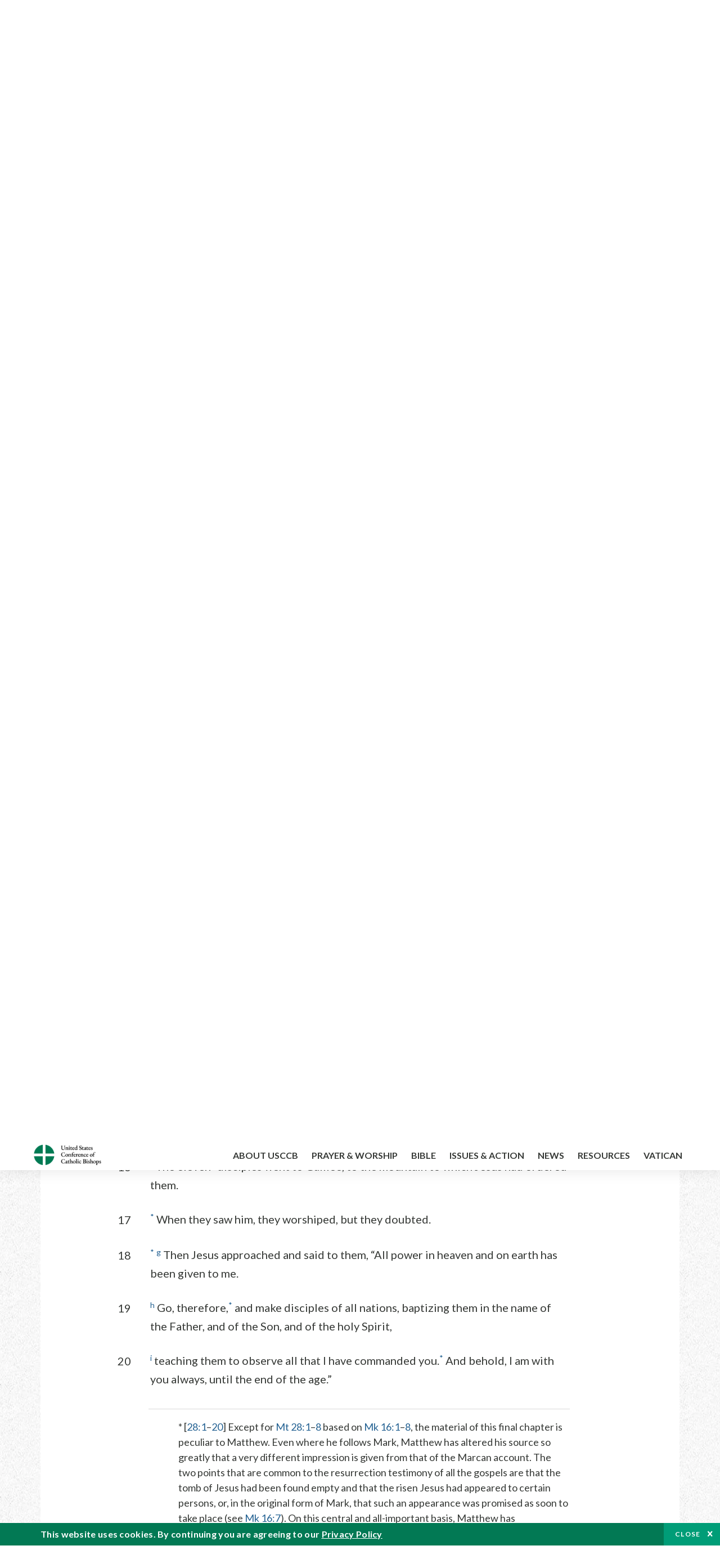

--- FILE ---
content_type: text/html; charset=UTF-8
request_url: https://bible.usccb.org/bible/matthew/28?17
body_size: 17504
content:
<!DOCTYPE html>
<html lang="en" dir="ltr" prefix="og: https://ogp.me/ns#">
  <head>
<!-- Google Tag Manager -->
<script>(function(w,d,s,l,i){w[l]=w[l]||[];w[l].push({'gtm.start':
new Date().getTime(),event:'gtm.js'});var f=d.getElementsByTagName(s)[0],
j=d.createElement(s),dl=l!='dataLayer'?'&l='+l:'';j.async=true;j.src=
'https://www.googletagmanager.com/gtm.js?id='+i+dl;f.parentNode.insertBefore(j,f);
})(window,document,'script','dataLayer','GTM-5JHPTP');</script>
<!-- End Google Tag Manager -->
    <meta charset="utf-8" />
<meta name="description" content="CHAPTER 28* The Resurrection of Jesus. 1a After the sabbath, as the first day of the week was dawning,* Mary Magdalene and the other Mary came to see the tomb. 2* b" />
<link rel="canonical" href="https://bible.usccb.org/bible/matthew/28" />
<meta property="og:site_name" content="USCCB" />
<meta property="og:url" content="https://bible.usccb.org/bible/matthew/28" />
<meta property="og:title" content="Matthew, CHAPTER 28" />
<meta property="og:description" content="Daily Bible Readings, Podcast Audio and Videos and Prayers brought to you by the United States Conference of Catholic Bishops." />
<meta property="og:image" content="https://bible.usccb.org/sites/default/files/usccb_logo_text.png" />
<meta property="og:image:url" content="https://bible.usccb.org/sites/default/files/usccb_logo_text.png" />
<meta name="twitter:card" content="summary_large_image" />
<meta name="twitter:title" content="Matthew, CHAPTER 28" />
<meta name="twitter:site" content="@usccb" />
<meta name="twitter:description" content="Daily Bible Readings, Podcast Audio and Videos and Prayers brought to you by the United States Conference of Catholic Bishops." />
<meta name="twitter:creator" content="@usccb" />
<meta name="twitter:image" content="https://bible.usccb.org/sites/default/files/usccb_logo_text.png" />
<meta name="Generator" content="Drupal 10 (https://www.drupal.org)" />
<meta name="MobileOptimized" content="width" />
<meta name="HandheldFriendly" content="true" />
<meta name="viewport" content="width=device-width, initial-scale=1.0" />
<meta property="og:url" content="https://bible.usccb.org/bible/matthew/28" />
<meta property="og:title" content="Matthew, CHAPTER 28 | USCCB" />
<meta property="og:image" content="https://bible.usccb.org/themes/custom/usccb_readings/images/share.jpg" />
<meta property="twitter:card" content="summary" />
<meta property="twitter:title" content="Matthew, CHAPTER 28 | USCCB" />
<meta property="twitter:image" content="https://bible.usccb.org/themes/custom/usccb_readings/images/share.jpg" />
<meta property="twitter:url" content="https://bible.usccb.org/bible/matthew/28" />
<link rel="alternate" type="text/markdown" title="Matthew, CHAPTER 28" href="https://bible.usccb.org/bible/matthew/28.md" />
<link rel="icon" href="/sites/default/files/Ox8RYeG3.ico" type="image/vnd.microsoft.icon" />
<link rel="alternate" hreflang="en" href="https://bible.usccb.org/bible/matthew/28" />
<link rel="amphtml" href="https://bible.usccb.org/bible/matthew/28?amp" />

    <title>Matthew, CHAPTER 28 | USCCB</title>
    <link rel="stylesheet" media="all" href="/sites/default/files/css/css_nwZEUMRor3e8VPqiNcx6BoIMwMl2SFRjfI7g1g0NedM.css?delta=0&amp;language=en&amp;theme=usccb_readings&amp;include=eJxtjMEOAiEMRH8It59ESplgYwFDQbN-vZs1evIy780chjUWbcQngrChZR70lW1eURHE2H2nxP7zCncu8CB9gFoflU1fCFhRer8pDtS7KTcB_Rtj4oHgu0_Uz_NykRQHOGsrTsV6Yrv43O3o4aF4Op251Z6X4Q3GGkkd" />
<link rel="stylesheet" media="all" href="/sites/default/files/css/css_JDMbDnyz3oec4pEYs8M3JJkUqP7WY31Muh8oNfhZC8c.css?delta=1&amp;language=en&amp;theme=usccb_readings&amp;include=eJxtjMEOAiEMRH8It59ESplgYwFDQbN-vZs1evIy780chjUWbcQngrChZR70lW1eURHE2H2nxP7zCncu8CB9gFoflU1fCFhRer8pDtS7KTcB_Rtj4oHgu0_Uz_NykRQHOGsrTsV6Yrv43O3o4aF4Op251Z6X4Q3GGkkd" />

    
    <meta name="msvalidate.01" content="3269934155CEF2C15973D293DE678355" />
  </head>
  <body class="path-node page-node-type-bible">
<!-- Google Tag Manager (noscript) -->
<noscript><iframe src="https://www.googletagmanager.com/ns.html?id=GTM-5JHPTP"
height="0" width="0" style="display:none;visibility:hidden"></iframe></noscript>
<!-- End Google Tag Manager (noscript) -->
        <a href="#main-content" class="visually-hidden focusable skip-link">
      Skip to main content
    </a>
    
      <div class="dialog-off-canvas-main-canvas" data-off-canvas-main-canvas>
    <div class="layout-container">

  <header id="header" role="banner">
    <div class="container">
        <div class="region region-logo">
    <div id="block-ai-branding" class="block block-system block-system-branding-block">
  
    
        <a href="https://usccb.org" rel="home" class="site-logo">
      <img src="/themes/custom/usccb_readings/usccb-logo.svg" alt="Home" />
    </a>
      </div>

  </div>

        <div class="region region-header">
    <div class="wrapper">
      <div class="search-form block block-ai-search-form block-search-block" data-drupal-selector="search-form" id="block-searchblock">
  
    
  <span class="toggler icon-search"></span>
      <form action="/bible/matthew/28?17=" method="post" id="search-form" accept-charset="UTF-8">
  <div class="js-form-item form-item js-form-type-textfield form-type-textfield js-form-item-search form-item-search form-no-label">
        <input data-drupal-selector="edit-search" type="text" id="edit-search" name="search" value="" size="60" maxlength="128" placeholder="Search" class="form-text" />

        </div>
<input data-drupal-selector="edit-submit" type="submit" id="edit-submit" name="op" value="Go" class="button js-form-submit form-submit" />
<input autocomplete="off" data-drupal-selector="form-czsbx2ykzsvclqcae3kwhgfxqn3zhrs-zv3lzzacwbi" type="hidden" name="form_build_id" value="form-CZsbx2ykzsvCLqCAe3Kwhgfxqn3zHRS-zV3lzZacWbI" />
<input data-drupal-selector="edit-search-form" type="hidden" name="form_id" value="search_form" />

</form>

  </div>


	<nav role="navigation" aria-labelledby="block-menu-top-buttons-menu" id="block-menu-top-buttons" class="block block-menu navigation menu--top-buttons">
            
  <h2 class="visually-hidden" id="block-menu-top-buttons-menu">Menu: Top Buttons</h2>
  

        
              <ul class="menu">
                                         
            
      <li class="menu-item mobile-off">
        <a href="https://usccb.org/help-now" class="btn big" target="_self" data-drupal-link-system-path="node/25731">Help Now</a>
              </li>
                                     
            
      <li class="menu-item mobile-on">
        <a href="https://bible.usccb.org/" class="btn big">Readings</a>
              </li>
                       
            
      <li class="menu-item">
        <a href="https://usccb.org/search" class="icon icon-search no-label" data-drupal-link-system-path="search">Search</a>
              </li>
        </ul>
  


  </nav>



	<nav role="navigation" aria-labelledby="block-menu-top-menu" id="block-menu-top" class="block block-menu navigation menu--top">
            
  <h2 class="visually-hidden" id="block-menu-top-menu">Menu: Top</h2>
  

        
              <ul class="menu">
                           
            
      <li class="menu-item">
        <a href="https://bible.usccb.org/" class="no-margin">Daily Readings</a>
              </li>
                       
            
      <li class="menu-item">
        <a href="https://bible.usccb.org/readings/calendar" class="icon-calendar no-name">Daily Readings Calendar</a>
              </li>
                       
            
      <li class="menu-item">
        <a href="https://usccb.org/mass-times" data-drupal-link-system-path="mass-times">Find a Parish</a>
              </li>
                       
            
      <li class="menu-item">
        <a href="https://usccb.org/committees/protection-children-young-people/how-report-abuse" data-drupal-link-system-path="node/51478">Report Abuse</a>
              </li>
        </ul>
  


  </nav>


    </div>
  </div>

    </div>
  </header>
  <div id="primary_menu" role="banner">
    <div class="container">
        <div class="region region-primary-menu">
    <div id="block-importedmenumain" class="block block-block-content block-block-content604d0cab-656d-4261-ab18-80c24d9bdbd0">
  
    
      
	<nav role="navigation" aria-labelledby="block-ai-main-menu-menu" id="block-ai-main-menu" class="block block-menu navigation menu--main">
            
  <h2 class="visually-hidden" id="block-ai-main-menu-menu">Main navigation</h2>
  

        
              <ul class="menu">
                                         
            
      <li class="menu-item mobile-on">
        <a href="https://bible.usccb.org/">Daily Readings</a>
              </li>
                       
            
      <li class="menu-item menu-item--expanded">
        <span class="linkoff">About USCCB</span>
                                <ul class="menu">
                           
            
      <li class="menu-item">
        <a href="https://usccb.org/about" data-drupal-link-system-path="node/25775">Our Role &amp; Mission</a>
              </li>
                       
            
      <li class="menu-item">
        <a href="https://usccb.org/about/strategic-plan">Mission Directive</a>
              </li>
                       
            
      <li class="menu-item">
        <a href="https://usccb.org/about/leadership" data-drupal-link-system-path="node/25809">Leadership</a>
              </li>
                       
            
      <li class="menu-item">
        <a href="https://usccb.org/about/bishops-and-dioceses" data-drupal-link-system-path="node/25779">Bishops and Dioceses</a>
              </li>
                       
            
      <li class="menu-item">
        <a href="https://usccb.org/offices" data-drupal-link-system-path="node/25825">Offices &amp; Committees</a>
              </li>
                       
            
      <li class="menu-item menu-item--collapsed">
        <a href="https://usccb.org/committees/communications/usccb-general-assemblies">Plenary Assemblies</a>
              </li>
                       
            
      <li class="menu-item">
        <a href="https://usccb.org/about/financial-reporting" data-drupal-link-system-path="node/25782">Financial Reporting</a>
              </li>
                       
            
      <li class="menu-item">
        <a href="https://usccb.org/careers" data-drupal-link-system-path="node/25777">Careers</a>
              </li>
                       
            
      <li class="menu-item">
        <a href="https://usccb.org/events" data-drupal-link-system-path="events">Events</a>
              </li>
                       
            
      <li class="menu-item">
        <a href="https://usccb.org/contact-us" data-drupal-link-system-path="node/25659">Contact</a>
              </li>
        </ul>
  
              </li>
                       
            
      <li class="menu-item menu-item--expanded">
        <span class="linkoff">Prayer &amp; Worship</span>
                                <ul class="menu">
                           
            
      <li class="menu-item">
        <a href="https://bible.usccb.org/readings/calendar">Daily Readings Calendar</a>
              </li>
                       
            
      <li class="menu-item">
        <a href="https://usccb.org/catholic-prayers" data-drupal-link-system-path="node/25816">Prayer</a>
              </li>
                       
            
      <li class="menu-item">
        <a href="https://usccb.org/mass-times" data-drupal-link-system-path="mass-times">Search Mass Times</a>
              </li>
                       
            
      <li class="menu-item">
        <a href="https://usccb.org/prayer-and-worship/the-mass" data-drupal-link-system-path="node/25850">The Mass</a>
              </li>
                       
            
      <li class="menu-item">
        <a href="https://usccb.org/prayer-and-worship/sacraments-and-sacramentals" data-drupal-link-system-path="node/25826">Sacraments</a>
              </li>
                       
            
      <li class="menu-item">
        <a href="https://usccb.org/prayer-and-worship/liturgy-of-the-hours" data-drupal-link-system-path="node/25818">Liturgy of the Hours</a>
              </li>
                       
            
      <li class="menu-item">
        <a href="https://usccb.org/prayer-worship/liturgical-year" data-drupal-link-system-path="node/49484">Liturgical Year &amp; Calendar</a>
              </li>
        </ul>
  
              </li>
                       
            
      <li class="menu-item menu-item--expanded">
        <span class="linkoff">Bible</span>
                                <ul class="menu">
                           
            
      <li class="menu-item">
        <a href="https://usccb.org/bible/understanding-the-bible" data-drupal-link-system-path="node/25778">Understanding the Bible</a>
              </li>
                       
            
      <li class="menu-item">
        <a href="https://bible.usccb.org/bible">Books of the Bible</a>
              </li>
                       
            
      <li class="menu-item">
        <a href="https://usccb.org/offices/new-american-bible/approved-translations-bible" data-drupal-link-system-path="node/41935">Approved Translations</a>
              </li>
                       
            
      <li class="menu-item">
        <a href="https://usccb.org/faq" data-drupal-link-system-path="taxonomy/term/8664">Bible FAQ</a>
              </li>
                       
            
      <li class="menu-item">
        <a href="https://usccb.org/offices/new-american-bible/study-materials" data-drupal-link-system-path="node/41917">Study Materials</a>
              </li>
                       
            
      <li class="menu-item">
        <a href="https://usccb.org/offices/new-american-bible/liturgy" data-drupal-link-system-path="node/41919">The Bible in Liturgy</a>
              </li>
                       
            
      <li class="menu-item">
        <a href="https://usccb.org/offices/new-american-bible/permissions" data-drupal-link-system-path="node/41922">Bible Permissions</a>
              </li>
        </ul>
  
              </li>
                       
            
      <li class="menu-item menu-item--expanded">
        <span class="linkoff">Issues &amp; Action</span>
                                <ul class="menu">
                                         
            
      <li class="menu-item menu-item--expanded opened no-closed">
        <span class="linkoff">Issues</span>
                                <ul class="menu">
                           
            
      <li class="menu-item">
        <a href="https://usccb.org/topics" data-drupal-link-system-path="node/25658">Topics</a>
              </li>
        </ul>
  
              </li>
                                     
            
      <li class="menu-item menu-item--expanded opened no-closed">
        <span class="linkoff">Act Now</span>
                                <ul class="menu">
                           
            
      <li class="menu-item">
        <a href="https://usccb.org/help-now" data-drupal-link-system-path="node/25731">Help Now</a>
              </li>
                       
            
      <li class="menu-item">
        <a href="https://usccb.org/take-action" data-drupal-link-system-path="node/30414">Take Action</a>
              </li>
                       
            
      <li class="menu-item">
        <a href="https://www.votervoice.net/USCCB/home" target="_blank">Contact Public Officials</a>
              </li>
                       
            
      <li class="menu-item">
        <a href="https://usccb.org/events" data-drupal-link-system-path="events">Meetings &amp; Events</a>
              </li>
                       
            
      <li class="menu-item">
        <a href="https://usccb.org/get-connected" data-drupal-link-system-path="node/25811">Get Connected</a>
              </li>
                       
            
      <li class="menu-item">
        <a href="https://usccb.org/issues-and-action/take-action-now/pray" data-drupal-link-system-path="node/25851">Pray</a>
              </li>
        </ul>
  
              </li>
        </ul>
  
              </li>
                                     
            
      <li class="menu-item menu-item--expanded align-right">
        <span class="linkoff">News</span>
                                <ul class="menu">
                           
            
      <li class="menu-item">
        <a href="https://usccb.org/newsroom" class="main-menu-link newsroom" data-drupal-link-system-path="newsroom">Newsroom</a>
              </li>
                       
            
      <li class="menu-item">
        <a href="https://usccb.org/newsroom?f%5B0%5D=type%3A9043" class="main-menu-link catholic-news-service" data-drupal-link-query="{&quot;f&quot;:[&quot;type:9043&quot;]}" data-drupal-link-system-path="newsroom">Catholic News Service</a>
              </li>
                       
            
      <li class="menu-item">
        <a href="https://usccb.org/offices/public-affairs" data-drupal-link-system-path="node/40">Public Affairs</a>
              </li>
                       
            
      <li class="menu-item">
        <a href="https://usccb.org/podcasts">Catholic Current Podcasts</a>
              </li>
        </ul>
  
              </li>
                                     
            
      <li class="menu-item menu-item--expanded align-right">
        <span class="linkoff">Resources</span>
                                <ul class="menu">
                           
            
      <li class="menu-item">
        <a href="https://usccb.org/resources" data-drupal-link-system-path="node/25748">Resource Library</a>
              </li>
                       
            
      <li class="menu-item">
        <a href="https://www.usccb.org/beliefs-and-teachings/what-we-believe/catechism/catechism-of-the-catholic-church">Catechism of the Catholic Church</a>
              </li>
                       
            
      <li class="menu-item">
        <a href="https://www.usccb.org/committees/jubilee-2025" title="Link to USCCB Jubilee 2025 ">Jubilee 2025</a>
              </li>
                       
            
      <li class="menu-item">
        <a href="https://usccb.org/get-connected" data-drupal-link-system-path="node/25811">Get Connected</a>
              </li>
                       
            
      <li class="menu-item">
        <a href="https://usccb.org/newsletters" data-drupal-link-system-path="node/50856">Newsletter Signup</a>
              </li>
                       
            
      <li class="menu-item">
        <a href="https://www.catholicnews.com/movie-reviews/" target="_blank">Movie Reviews</a>
              </li>
                       
            
      <li class="menu-item">
        <a href="https://usccb.org/events" data-drupal-link-system-path="events">Events Calendar</a>
              </li>
        </ul>
  
              </li>
                                     
            
      <li class="menu-item menu-item--expanded align-right">
        <span title="Link list for Vatican website">Vatican</span>
                                <ul class="menu">
                           
            
      <li class="menu-item">
        <a href="https://www.vatican.va/content/vatican/en.html" title="The Holy See Website">The Holy See</a>
              </li>
                       
            
      <li class="menu-item">
        <a href="https://www.vaticannews.va/" title="News from the Vatican website">Vatican News</a>
              </li>
        </ul>
  
              </li>
        </ul>
  


  </nav>

  </div>
<div id="block-colorlogo" class="b-color-logo block block-block-content block-block-contentac11a3d7-d882-4a0b-868e-977b3c672af2">
  
    
      
	<p><a href="/"><img alt="United States Conference of Catholic Bishops" data-entity-type="file" data-entity-uuid="be71ae96-e4ab-488a-adc1-259f103ab267" src="/sites/default/files/inline-images/usccb-logo-color.png" width="600" height="180" loading="lazy"></a></p>


  </div>
<div class="search-form mobile block block-ai-search-form block-search-block" data-drupal-selector="search-form-2" id="block-searchblock-2">
  
    
      <form action="/bible/matthew/28?17=" method="post" id="search-form--2" accept-charset="UTF-8">
  <div class="js-form-item form-item js-form-type-textfield form-type-textfield js-form-item-search form-item-search form-no-label">
        <input data-drupal-selector="edit-search" type="text" id="edit-search--2" name="search" value="" size="60" maxlength="128" placeholder="Search" class="form-text" />

        </div>
<input data-drupal-selector="edit-submit" type="submit" id="edit-submit--2" name="op" value="Go" class="button js-form-submit form-submit" />
<input autocomplete="off" data-drupal-selector="form-2t1txoslad5opz0ypfopm3foub6s6vroshxyvllba-0" type="hidden" name="form_build_id" value="form-2T1txOslAd5OPZ0YPFopM3fouB6s6vROShXYvLlbA-0" />
<input data-drupal-selector="edit-search-form-2" type="hidden" name="form_id" value="search_form" />

</form>

  </div>

  </div>

    </div>
  </div>

  

  

  

  

  <main id="page" role="main">
    <div id="page-container">
      <a id="main-content" tabindex="-1"></a>      <div class="layout-content">
          <div class="region region-content">
    <div data-drupal-messages-fallback class="hidden"></div>
<div id="block-usccb-readings-content" class="block block-system block-system-main-block">
  
    
      <div class="wr-block b-title-page padding-top-s padding-bottom-xxs to-center">
  <div class="container">
    <div class="row">
      <div class="p-wrap">
        <div class="innerblock">
          <h1 class="title-page">Matthew</h1>
        </div>
      </div>
    </div>
  </div>
</div>
<div class="page-container book-page">
  <div class="content">
    <div class="wr-block b-pager padding-top-s border-bottom">
      <div class="container">
        <div class="row">
          <div class="p-wrap">
            <div class="innerblock">
              <nav class="pager" role="navigation" aria-labelledby="pagination-heading">
                <h4 class="pager__heading visually-hidden">Pagination</h4>
                <ul class="pager__items js-pager__items">
                  <li class="pager__item pager__item--previous disabled">
                                                                    <a href="/bible/matthew/27" title="Go to previous page" rel="prev">
                          <span class="visually-hidden">Previous chapter</span>
                          <span aria-hidden="true">Previous chapter</span
                        >
                        </a>
                                      </li>
                  <li class="pager__item is-active">Chapter 28</li>
                  <li class="pager__item pager__item--next">
                                        <div title="Go to next page" rel="next">
                                          <span class="visually-hidden">Next chapter</span>
                      <span aria-hidden="true">Next chapter</span>
                                        </div>
                                      </li>
                </ul>
              </nav>
            </div>
          </div>
        </div>
      </div>
    </div>
    <div class="wr-block b-contents">
      <div class="container">
        <div class="row">
          <div class="p-wrap">
            <div class="innerblock">
                <div class="views-element-container"><div class="view view-bible-navigation view-id-bible_navigation view-display-id-block_1 js-view-dom-id-4b888190770eb561664e97ac82bd2a0c34d27e8f4bef664acfef81516847151f">
  
    
      
      <div class="view-content">
      <div class="item-list">
  
  <ul class="items">

          <li><div class="views-field views-field-name"><span class="field-content">            <a href="/bible/matthew/0">Introduction</a>
    </span></div></li>
          <li><div class="views-field views-field-name"><span class="field-content">            <a href="/bible/matthew/1">1</a>
    </span></div></li>
          <li><div class="views-field views-field-name"><span class="field-content">            <a href="/bible/matthew/2">2</a>
    </span></div></li>
          <li><div class="views-field views-field-name"><span class="field-content">            <a href="/bible/matthew/3">3</a>
    </span></div></li>
          <li><div class="views-field views-field-name"><span class="field-content">            <a href="/bible/matthew/4">4</a>
    </span></div></li>
          <li><div class="views-field views-field-name"><span class="field-content">            <a href="/bible/matthew/5">5</a>
    </span></div></li>
          <li><div class="views-field views-field-name"><span class="field-content">            <a href="/bible/matthew/6">6</a>
    </span></div></li>
          <li><div class="views-field views-field-name"><span class="field-content">            <a href="/bible/matthew/7">7</a>
    </span></div></li>
          <li><div class="views-field views-field-name"><span class="field-content">            <a href="/bible/matthew/8">8</a>
    </span></div></li>
          <li><div class="views-field views-field-name"><span class="field-content">            <a href="/bible/matthew/9">9</a>
    </span></div></li>
          <li><div class="views-field views-field-name"><span class="field-content">            <a href="/bible/matthew/10">10</a>
    </span></div></li>
          <li><div class="views-field views-field-name"><span class="field-content">            <a href="/bible/matthew/11">11</a>
    </span></div></li>
          <li><div class="views-field views-field-name"><span class="field-content">            <a href="/bible/matthew/12">12</a>
    </span></div></li>
          <li><div class="views-field views-field-name"><span class="field-content">            <a href="/bible/matthew/13">13</a>
    </span></div></li>
          <li><div class="views-field views-field-name"><span class="field-content">            <a href="/bible/matthew/14">14</a>
    </span></div></li>
          <li><div class="views-field views-field-name"><span class="field-content">            <a href="/bible/matthew/15">15</a>
    </span></div></li>
          <li><div class="views-field views-field-name"><span class="field-content">            <a href="/bible/matthew/16">16</a>
    </span></div></li>
          <li><div class="views-field views-field-name"><span class="field-content">            <a href="/bible/matthew/17">17</a>
    </span></div></li>
          <li><div class="views-field views-field-name"><span class="field-content">            <a href="/bible/matthew/18">18</a>
    </span></div></li>
          <li><div class="views-field views-field-name"><span class="field-content">            <a href="/bible/matthew/19">19</a>
    </span></div></li>
          <li><div class="views-field views-field-name"><span class="field-content">            <a href="/bible/matthew/20">20</a>
    </span></div></li>
          <li><div class="views-field views-field-name"><span class="field-content">            <a href="/bible/matthew/21">21</a>
    </span></div></li>
          <li><div class="views-field views-field-name"><span class="field-content">            <a href="/bible/matthew/22">22</a>
    </span></div></li>
          <li><div class="views-field views-field-name"><span class="field-content">            <a href="/bible/matthew/23">23</a>
    </span></div></li>
          <li><div class="views-field views-field-name"><span class="field-content">            <a href="/bible/matthew/24">24</a>
    </span></div></li>
          <li><div class="views-field views-field-name"><span class="field-content">            <a href="/bible/matthew/25">25</a>
    </span></div></li>
          <li><div class="views-field views-field-name"><span class="field-content">            <a href="/bible/matthew/26">26</a>
    </span></div></li>
          <li><div class="views-field views-field-name"><span class="field-content">            <a href="/bible/matthew/27">27</a>
    </span></div></li>
          <li><div class="views-field views-field-name"><span class="field-content">            28
    </span></div></li>
    
  </ul>

</div>

    </div>
  
          </div>
</div>

            </div>
          </div>
        </div>
      </div>
    </div>

    <div class="p-wrap col-lg-10 offset-lg-1 col-xl-8 offset-xl-2 col-xxl-6 offset-xxl-3 ">
      <div class="row-2">
        
        <div class="contentarea" id="scribeI"><h3 class=",chŠ" id="48028000">CHAPTER 28<a class="fnref" href="#48028001-1"><sup>*</sup></a></h3>
<p class="pf"><b>The Resurrection of Jesus.</b>
<a name="48028001"><span class="bcv">1</span><a class="enref" href="#48028001-a"><sup>a</sup></a> After the sabbath, as the first day of the week was dawning,<a class="fnref" href="#48028001-2"><sup>*</sup></a> Mary Magdalene and the other Mary came to see the tomb.
<a name="48028002"><span class="bcv">2</span><a class="fnref" href="#48028002-1"><sup>*</sup></a> <a class="enref" href="#48028002-b"><sup>b</sup></a> And behold, there was a great earthquake; for an angel of the Lord descended from heaven, approached, rolled back the stone, and sat upon it.
<a name="48028003"><span class="bcv">3</span><a class="enref" href="#48028003-c"><sup>c</sup></a> His appearance was like lightning and his clothing was white as snow.
<a name="48028004"><span class="bcv">4</span>The guards were shaken with fear of him and became like dead men.
<a name="48028005"><span class="bcv">5</span>Then the angel said to the women in reply, “Do not be afraid! I know that you are seeking Jesus the crucified.
<a name="48028006"><span class="bcv">6</span><a class="fnref" href="#48028006-1"><sup>*</sup></a> He is not here, for he has been raised just as he said. Come and see the place where he lay.
<a name="48028007"><span class="bcv">7</span><a class="enref" href="#48028007-d"><sup>d</sup></a> Then go quickly and tell his disciples, ‘He has been raised from the dead, and he is going before you to Galilee; there you will see him.’ Behold, I have told you.”
<a name="48028008"><span class="bcv">8</span>Then they went away quickly from the tomb, fearful yet overjoyed, and ran to announce<a class="fnref" href="#48028008-1"><sup>*</sup></a> this to his disciples.
<a name="48028009"><span class="bcv">9</span><a class="fnref" href="#48028009-1"><sup>*</sup></a> <a class="enref" href="#48028009-e"><sup>e</sup></a> And behold, Jesus met them on their way and greeted them. They approached, embraced his feet, and did him homage.
<a name="48028010"><span class="bcv">10</span>Then Jesus said to them, “Do not be afraid. Go tell my brothers to go to Galilee, and there they will see me.”
</a></a></a></a></a></a></a></a></a></a></p>
<p class="pl"><b>The Report of the Guard.</b><a class="fnref" href="#48028011-1"><sup>*</sup></a>
<a name="48028011"><span class="bcv">11</span>While they were going, some of the guard went into the city and told the chief priests all that had happened.
<a name="48028012"><span class="bcv">12</span>They assembled with the elders and took counsel; then they gave a large sum of money to the soldiers,
<a name="48028013"><span class="bcv">13</span>telling them, “You are to say, ‘His disciples came by night and stole him while we were asleep.’
<a name="48028014"><span class="bcv">14</span>And if this gets to the ears of the governor, we will satisfy [him] and keep you out of trouble.”
<a name="48028015"><span class="bcv">15</span>The soldiers took the money and did as they were instructed. And this story has circulated among the Jews to the present [day].
</a></a></a></a></a></p>
<p class="pl"><b>The Commissioning of the Disciples.</b><a class="fnref" href="#48028016-1"><sup>*</sup></a>
<a name="48028016"><span class="bcv">16</span><a class="enref" href="#48028016-f"><sup>f</sup></a> The eleven<a class="fnref" href="#48028016-2"><sup>*</sup></a> disciples went to Galilee, to the mountain to which Jesus had ordered them.
<a name="48028017"><span class="bcv">17</span><a class="fnref" href="#48028017-1"><sup>*</sup></a> When they saw him, they worshiped, but they doubted.
<a name="48028018"><span class="bcv">18</span><a class="fnref" href="#48028018-1"><sup>*</sup></a> <a class="enref" href="#48028018-g"><sup>g</sup></a> Then Jesus approached and said to them, “All power in heaven and on earth has been given to me.
<a name="48028019"><span class="bcv">19</span><a class="enref" href="#48028019-h"><sup>h</sup></a> Go, therefore,<a class="fnref" href="#48028019-1"><sup>*</sup></a> and make disciples of all nations, baptizing them in the name of the Father, and of the Son, and of the holy Spirit,
<a name="48028020"><span class="bcv">20</span><a class="enref" href="#48028020-i"><sup>i</sup></a> teaching them to observe all that I have commanded you.<a class="fnref" href="#48028020-1"><sup>*</sup></a> And behold, I am with you always, until the end of the age.”
</a></a></a></a></a></p>
<p class="fn" id="48028001-1">* [<a href="https://bible.usccb.org/bible/mt/28?1#48028001">28:1</a>–<a href="https://bible.usccb.org/bible/mt/28?20#48028020">20</a>] Except for <a href="https://bible.usccb.org/bible/mt/28?1#48028001">Mt 28:1</a>–<a href="https://bible.usccb.org/bible/mt/28?8#48028008">8</a> based on <a href="https://bible.usccb.org/bible/mk/16?1#49016001">Mk 16:1</a>–<a href="https://bible.usccb.org/bible/mk/16?8#49016008">8</a>, the material of this final chapter is peculiar to Matthew. Even where he follows Mark, Matthew has altered his source so greatly that a very different impression is given from that of the Marcan account. The two points that are common to the resurrection testimony of all the gospels are that the tomb of Jesus had been found empty and that the risen Jesus had appeared to certain persons, or, in the original form of Mark, that such an appearance was promised as soon to take place (see <a href="https://bible.usccb.org/bible/mk/16?7#49016007">Mk 16:7</a>). On this central and all-important basis, Matthew has constructed an account that interprets the resurrection as the turning of the ages (<a href="https://bible.usccb.org/bible/mt/28?2#48028002">Mt 28:2</a>–<a href="https://bible.usccb.org/bible/mt/28?4#48028004">4</a>), shows the Jewish opposition to Jesus as continuing <span class="ver">to the present</span> in the claim that the resurrection is a deception perpetrated by the <span class="ver">disciples</span> who stole his body from the tomb (<a href="https://bible.usccb.org/bible/mt/28?11#48028011">Mt 28:11</a>–<a href="https://bible.usccb.org/bible/mt/28?15#48028015">15</a>), and marks a new stage in the mission of <span class="ver">the disciples</span> once limited to Israel (<a href="https://bible.usccb.org/bible/mt/10?5#48010005">Mt 10:5</a>–<a href="https://bible.usccb.org/bible/mt/10?6#48010006">6</a>); now they are to <span class="ver">make disciples of all nations</span>. In this work they will be strengthened by the presence of the exalted Son of Man, who will be with them <span class="ver">until</span> the kingdom comes in fullness at <span class="ver">the end of the age</span> (<a href="https://bible.usccb.org/bible/mt/28?16#48028016">Mt 28:16</a>–<a href="https://bible.usccb.org/bible/mt/28?20#48028020">20</a>).</p>
<p class="fn" id="48028001-2">* [<a href="https://bible.usccb.org/bible/mt/28?1#48028001">28:1</a>] <span class="ver">After the sabbath…dawning</span>: since the sabbath ended at sunset, this could mean in the early evening, for <span class="ver">dawning</span> can refer to the appearance of the evening star; cf. <a href="https://bible.usccb.org/bible/lk/23?54#50023054">Lk 23:54</a>. However, it is probable that Matthew means the morning dawn of the day after the sabbath, as in the similar though slightly different text of Mark, “when the sun had risen” (<a href="https://bible.usccb.org/bible/mk/16?2#49016002">Mk 16:2</a>). <span class="ver">Mary Magdalene and the other Mary</span>: see notes on <a href="https://bible.usccb.org/bible/mt/27?55#48027055">Mt 27:55</a>–<a href="https://bible.usccb.org/bible/mt/27?56#48027056">56</a>; <a href="https://bible.usccb.org/bible/mt/27?57#48027057">57</a>–<a href="https://bible.usccb.org/bible/mt/27?61#48027061">61</a>. <span class="ver">To see the tomb</span>: cf. <a href="https://bible.usccb.org/bible/mk/16?1#49016001">Mk 16:1</a>–<a href="https://bible.usccb.org/bible/mk/16?2#49016002">2</a> where the purpose of the women’s visit is to anoint Jesus’ body.</p>
<p class="fn" id="48028002-1">* [<a href="https://bible.usccb.org/bible/mt/28?2#48028002">28:2</a>–<a href="https://bible.usccb.org/bible/mt/28?4#48028004">4</a>] Peculiar to Matthew. <span class="ver">A great earthquake</span>: see note on <a href="https://bible.usccb.org/bible/mt/27?51#48027051">Mt 27:51</a>–<a href="https://bible.usccb.org/bible/mt/27?53#48027053">53</a>. <span class="ver">Descended from heaven</span>: this trait is peculiar to Matthew, although his interpretation of the “young man” of his Marcan source (<a href="https://bible.usccb.org/bible/mk/16?5#49016005">Mk 16:5</a>) as an <span class="ver">angel</span> is probably true to Mark’s intention; cf. <a href="https://bible.usccb.org/bible/lk/24?23#50024023">Lk 24:23</a> where the “two men” of <a href="https://bible.usccb.org/bible/mt/24?4#48024004">Mt 24:4</a> are said to be “angels.” <span class="ver">Rolled back the stone…upon it</span>: not to allow the risen Jesus to leave the tomb but to make evident that the tomb is empty (see <a href="https://bible.usccb.org/bible/mt/24?6#48024006">Mt 24:6</a>). Unlike the apocryphal Gospel of Peter (9:35—11:44), the New Testament does not describe the resurrection of Jesus, nor is there anyone who sees it. <span class="ver">His appearance was like lightning…snow</span>: see note on <a href="https://bible.usccb.org/bible/mt/17?2#48017002">Mt 17:2</a>.</p>
<p class="fn" id="48028006-1">* [<a href="https://bible.usccb.org/bible/mt/28?6#48028006">28:6</a>–<a href="https://bible.usccb.org/bible/mt/28?7#48028007">7</a>] Cf. <a href="https://bible.usccb.org/bible/mk/16?6#49016006">Mk 16:6</a>–<a href="https://bible.usccb.org/bible/mk/16?7#49016007">7</a>. <span class="ver">Just as he said</span>: a Matthean addition referring to Jesus’ predictions of his resurrection, e.g., <a href="https://bible.usccb.org/bible/mt/16?21#48016021">Mt 16:21</a>; <a href="https://bible.usccb.org/bible/mt/17?23#48017023">17:23</a>; <a href="https://bible.usccb.org/bible/mt/20?19#48020019">20:19</a>. <span class="ver">Tell his disciples</span>: like the angel of the Lord of the infancy narrative, the angel interprets a fact and gives a commandment about what is to be done; cf. <a href="https://bible.usccb.org/bible/mt/1?20#48001020">Mt 1:20</a>–<a href="https://bible.usccb.org/bible/mt/1?21#48001021">21</a>. Matthew omits Mark’s “and Peter” (<a href="https://bible.usccb.org/bible/mk/16?7#49016007">Mk 16:7</a>); considering his interest in Peter, this omission is curious. Perhaps the reason is that the Marcan text may allude to a first appearance of Jesus to Peter alone (cf. <a href="https://bible.usccb.org/bible/1cor/15?5#54015005">1&nbsp;Cor 15:5</a>; <a href="https://bible.usccb.org/bible/lk/24?34#50024034">Lk 24:34</a>) which Matthew has already incorporated into his account of Peter’s confession at Caesarea Philippi; see note on <a href="https://bible.usccb.org/bible/mt/16?16#48016016">Mt 16:16</a>. <span class="ver">He is going…Galilee</span>: like <a href="https://bible.usccb.org/bible/mk/16?7#49016007">Mk 16:7</a>, a reference to Jesus’ prediction at the Last Supper (<a href="https://bible.usccb.org/bible/mt/26?32#48026032">Mt 26:32</a>; <a href="https://bible.usccb.org/bible/mk/14?28#49014028">Mk 14:28</a>). Matthew changes Mark’s “as he told you” to a declaration of the angel.</p>
<p class="fn" id="48028008-1">* [<a href="https://bible.usccb.org/bible/mt/28?8#48028008">28:8</a>] Contrast <a href="https://bible.usccb.org/bible/mk/16?8#49016008">Mk 16:8</a> where the women in their fear “said nothing to anyone.”</p>
<p class="fn" id="48028009-1">* [<a href="https://bible.usccb.org/bible/mt/28?9#48028009">28:9</a>–<a href="https://bible.usccb.org/bible/mt/28?10#48028010">10</a>] Although these verses are peculiar to Matthew, there are similarities between them and John’s account of the appearance of Jesus to Mary Magdalene (<a href="https://bible.usccb.org/bible/jn/20?17#51020017">Jn 20:17</a>). In both there is a touching of Jesus’ body, and a command of Jesus to bear a message to his disciples, designated as his <span class="ver">brothers</span>. Matthew may have drawn upon a tradition that appears in a different form in John. Jesus’ words to the women are mainly a repetition of those of the angel (<a href="https://bible.usccb.org/bible/mt/28?5#48028005">Mt 28:5a</a>, <a href="https://bible.usccb.org/bible/mt/28?7#48028007">7b</a>).</p>
<p class="fn" id="48028011-1">* [<a href="https://bible.usccb.org/bible/mt/28?11#48028011">28:11</a>–<a href="https://bible.usccb.org/bible/mt/28?15#48028015">15</a>] This account indicates that the dispute between Christians and Jews about the empty tomb was not whether the tomb was empty but why.</p>
<p class="fn" id="48028016-1">* [<a href="https://bible.usccb.org/bible/mt/28?16#48028016">28:16</a>–<a href="https://bible.usccb.org/bible/mt/28?20#48028020">20</a>] This climactic scene has been called a “proleptic parousia,” for it gives a foretaste of the final glorious coming of the Son of Man (<a href="https://bible.usccb.org/bible/mt/26?64#48026064">Mt 26:64</a>). Then his triumph will be manifest to all; now it is revealed only to <span class="ver">the disciples</span>, who are commissioned to announce it to <span class="ver">all nations</span> and bring them to belief in Jesus and obedience to his commandments.</p>
<p class="fn" id="48028016-2">* [<a href="https://bible.usccb.org/bible/mt/28?16#48028016">28:16</a>] <span class="ver">The eleven</span>: the number recalls the tragic defection of Judas Iscariot. <span class="ver">To the mountain…ordered them</span>: since the message to the <span class="ver">disciples</span> was simply that they were to go to Galilee (<a href="https://bible.usccb.org/bible/mt/28?10#48028010">Mt 28:10</a>), some think that <span class="ver">the mountain</span> comes from a tradition of the message known to Matthew and alluded to here. For the significance of <span class="ver">the mountain</span>, see note on <a href="https://bible.usccb.org/bible/mt/17?1#48017001">Mt 17:1</a>.</p>
<p class="fn" id="48028017-1">* [<a href="https://bible.usccb.org/bible/mt/28?17#48028017">28:17</a>] <span class="ver">But they doubted</span>: the Greek can also be translated, “but some doubted.” The verb occurs elsewhere in the New Testament only in <a href="https://bible.usccb.org/bible/mt/14?31#48014031">Mt 14:31</a> where it is associated with Peter’s being of “little faith.” For the meaning of that designation, see note on <a href="https://bible.usccb.org/bible/mt/6?30#48006030">Mt 6:30</a>.</p>
<p class="fn" id="48028018-1">* [<a href="https://bible.usccb.org/bible/mt/28?18#48028018">28:18</a>] <span class="ver">All power…me</span>: the Greek word here translated <span class="ver">power</span> is the same as that found in the LXX translation of <a href="https://bible.usccb.org/bible/35-dn-az/007?013#34007013">Dn 7:13</a>–<a href="https://bible.usccb.org/bible/35-dn-az/007?014#34007014">14</a> where one “like a son of man” is given <span class="ver">power</span> and an everlasting kingdom by God. The risen Jesus here claims universal power, i.e., <span class="ver">in heaven and on earth</span>.</p>
<p class="fn" id="48028019-1">* [<a href="https://bible.usccb.org/bible/mt/28?19#48028019">28:19</a>] <span class="ver">Therefore</span>: since universal power belongs to the risen Jesus (<a href="https://bible.usccb.org/bible/mt/28?18#48028018">Mt 28:18</a>), he gives the eleven a mission that is universal. They are to <span class="ver">make disciples of all nations</span>. While <span class="ver">all nations</span> is understood by some scholars as referring only to all Gentiles, it is probable that it included the Jews as well. <span class="ver">Baptizing them</span>: baptism is the means of entrance into the community of the risen one, the Church. <span class="ver">In the name of the Father…holy Spirit</span>: this is perhaps the clearest expression in the New Testament of trinitarian belief. It may have been the baptismal formula of Matthew’s church, but primarily it designates the effect of baptism, the union of the one baptized with the Father, Son, and holy Spirit.</p>
<p class="fn" id="48028020-1">* [<a href="https://bible.usccb.org/bible/mt/28?20#48028020">28:20</a>] <span class="ver">All that I have commanded you</span>: the moral teaching found in this gospel, preeminently that of the Sermon on the Mount (<a href="https://bible.usccb.org/bible/mt/5?#48005000">Mt 5</a>–<a href="https://bible.usccb.org/bible/mt/7?#48007000">7</a>). The commandments of Jesus are the standard of Christian conduct, not the Mosaic law as such, even though some of the Mosaic commandments have now been invested with the authority of Jesus. <span class="ver">Behold, I am with you always</span>: the promise of Jesus’ real though invisible presence echoes the name Emmanuel given to him in the infancy narrative; see note on <a href="https://bible.usccb.org/bible/mt/1?23#48001023">Mt 1:23</a>. <span class="ver">End of the age</span>: see notes on <a href="https://bible.usccb.org/bible/mt/13?39#48013039">Mt 13:39</a> and <a href="https://bible.usccb.org/bible/mt/24?3#48024003">Mt 24:3</a>.</p>
<p class="en" id="48028001-a">a. [<a href="https://bible.usccb.org/bible/mt/28?1#48028001">28:1</a>–<a href="https://bible.usccb.org/bible/mt/28?10#48028010">10</a>] <a href="https://bible.usccb.org/bible/mk/16?1#49016001">Mk 16:1</a>–<a href="https://bible.usccb.org/bible/mk/16?8#49016008">8</a>; <a href="https://bible.usccb.org/bible/lk/24?1#50024001">Lk 24:1</a>–<a href="https://bible.usccb.org/bible/lk/24?12#50024012">12</a>; <a href="https://bible.usccb.org/bible/jn/20?1#51020001">Jn 20:1</a>–<a href="https://bible.usccb.org/bible/jn/20?10#51020010">10</a>.</p>
<p class="en" id="48028002-b">b. [<a href="https://bible.usccb.org/bible/mt/28?2#48028002">28:2</a>] <a href="https://bible.usccb.org/bible/mt/25?51#48025051">25:51</a>.</p>
<p class="en" id="48028003-c">c. [<a href="https://bible.usccb.org/bible/mt/28?3#48028003">28:3</a>] <a href="https://bible.usccb.org/bible/mt/17?2#48017002">17:2</a>.</p>
<p class="en" id="48028007-d">d. [<a href="https://bible.usccb.org/bible/mt/28?7#48028007">28:7</a>] <a href="https://bible.usccb.org/bible/mt/26?32#48026032">26:32</a>.</p>
<p class="en" id="48028009-e">e. [<a href="https://bible.usccb.org/bible/mt/28?9#48028009">28:9</a>–<a href="https://bible.usccb.org/bible/mt/28?10#48028010">10</a>] <a href="https://bible.usccb.org/bible/jn/20?17#51020017">Jn 20:17</a>.</p>
<p class="en" id="48028016-f">f. [<a href="https://bible.usccb.org/bible/mt/28?16#48028016">28:16</a>–<a href="https://bible.usccb.org/bible/mt/28?20#48028020">20</a>] <a href="https://bible.usccb.org/bible/mk/16?14#49016014">Mk 16:14</a>–<a href="https://bible.usccb.org/bible/mk/16?16#49016016">16</a>; <a href="https://bible.usccb.org/bible/lk/24?36#50024036">Lk 24:36</a>–<a href="https://bible.usccb.org/bible/lk/24?49#50024049">49</a>; <a href="https://bible.usccb.org/bible/jn/20?19#51020019">Jn 20:19</a>–<a href="https://bible.usccb.org/bible/jn/20?23#51020023">23</a>.</p>
<p class="en" id="48028018-g">g. [<a href="https://bible.usccb.org/bible/mt/28?18#48028018">28:18</a>] <a href="https://bible.usccb.org/bible/daniel/7?14#35007014">Dn 7:14</a> LXX.</p>
<p class="en" id="48028019-h">h. [<a href="https://bible.usccb.org/bible/mt/28?19#48028019">28:19</a>] <a href="https://bible.usccb.org/bible/acts/1?8#52001008">Acts 1:8</a>.</p>
<p class="en" id="48028020-i">i. [<a href="https://bible.usccb.org/bible/mt/28?20#48028020">28:20</a>] <a href="https://bible.usccb.org/bible/mt/1?23#48001023">1:23</a>; <a href="https://bible.usccb.org/bible/mt/13?39#48013039">13:39</a>; <a href="https://bible.usccb.org/bible/mt/24?3#48024003">24:3</a>.</p>
</div>
        
        <div class="wr-block b-button-container social border-top padding-top-xxs bg-white ">
          <div class="container">
            <div class="row">
                <div class="p-wrap">
                  <div class="innerblock">
                    <div class="addthis_inline_share_toolbox"></div>
                  </div>
                </div>
            </div>
          </div>
        </div>
        <div class="b-note wr-block small padding-top-l padding-bottom-xxs bg-white">
          <div class="container">
            <div class="row">
              <div class="p-wrap">
                <div class="innerblock">
                  <p>Copyright 2019-2026 USCCB, please review our <a href="/about/privacy-policy.cfm">Privacy Policy</a></p>
                </div>
              </div>
            </div>
          </div>
        </div>
      </div>
    </div>

    <div class="wr-block b-pager padding-top-xxs padding-bottom-xs border-top">
      <div class="container">
        <div class="row">
          <div class="p-wrap">
            <div class="innerblock">
              <nav class="pager" role="navigation" aria-labelledby="pagination-heading">
                <h4 class="pager__heading visually-hidden">Pagination</h4>
                <ul class="pager__items js-pager__items">
                  <li class="pager__item pager__item--previous disabled">
                                                                    <a href="/bible/matthew/27" title="Go to previous page" rel="prev">
                          <span class="visually-hidden">Previous chapter</span>
                          <span aria-hidden="true">Previous chapter</span
                        >
                        </a>
                                      </li>
                  <li class="pager__item is-active">Chapter 28</li>
                  <li class="pager__item pager__item--next">
                                        <div title="Go to next page" rel="next">
                                          <span class="visually-hidden">Next chapter</span>
                      <span aria-hidden="true">Next chapter</span>
                                        </div>
                                      </li>
                </ul>
              </nav>
            </div>
          </div>
        </div>
      </div>
    </div>
  </div>
</div>


  </div>

  </div>

      </div>
      
          </div>
  </main>
</div>
<footer id="footer" role="contentinfo">
    <div class="footer-top">
    <div id="block-importedfooter" class="block block-block-content block-block-contentb9bf0ef6-3238-49bf-88a2-de302da51266">
  
    
      
	<footer id="footer" role="contentinfo">
    <div class="footer-top">
    <div id="block-footer-top" class="wr-block b-button-container to-center padding-top-xl padding-bottom-m border-bottom block-system block-system-menu-blockfooter-top">
  <div class="container">
    <div class="row">
      <div class="p-wrap">
        <div class="innerblock">
          
                      <h2>Dive into God's Word</h2>
                    
                      
              <ul class="menu-list">
                    <li class="menu-item">
        <a href="https://bible.usccb.org/" class="btn ocean light-blue transparent">Daily Readings</a>
              </li>
                <li class="menu-item">
        <a href="https://bible.usccb.org/podcasts/audio" class="btn ocean light-blue transparent">Listen to Podcasts</a>
              </li>
                <li class="menu-item">
        <a href="https://bible.usccb.org/podcasts/video" class="btn ocean light-blue transparent">Watch our Videos</a>
              </li>
        </ul>
  


                  </div>
      </div>
    </div>
  </div>
</div>
<div id="block-footer-about-usccb" class="wr-block b-footer-links width-minus padding-top-s block-block-content block-block-contentabce5388-21d1-4692-91ae-f80a92f2f37c">
  <div class="container">
    <div class="row">
      <div class="p-wrap">
        <div class="innerblock">
          <div class="content block-7-5">
            <div class="first">
              
                              <h6>About USCCB</h6>
                               
                              <p>The United States Conference of Catholic Bishops’ (USCCB’s) mission is to encounter the mercy of Christ and to accompany His people with joy.</p>
                          </div>
            <div class="second">
              <a href="https://usccb.org/about/index.cfm" class="btn">Learn More</a>
            </div>
          </div>
        </div>
      </div>
    </div>
  </div>
</div>

  </div>

  <div class="footer-center">
    <div class="container">
      <div class="row">
          <div class="footer-center-first col-sm-6 col-lg-3">
    <div class="views-element-container block block-views block-views-blockfooter-topics-block-1 wr-block b-footer-links padding-top-m padding-bottom-s" id="block-views-block-footer-topics-block-1">
	<div class="container">
		<div class="row">
			<div class="p-wrap">
				<div class="innerblock">
				  
				  					<h6>Topics</h6>
				  				  
				  					<div class="js-view-dom-id-a6e4c523239ff5170ac523a84612448e67cdf5ddcd40eba8fd630d286f5a14d5">
  
  
  

  
  
  

  <ul class="menu-list">
		  <li class="menu-item"><a href="https://usccb.org/committees/pro-life-activities/abortion">Abortion</a></li>
		  <li class="menu-item"><a href="https://usccb.org/committees/international-justice-and-peace/africa">Africa</a></li>
		  <li class="menu-item"><a href="https://usccb.org/committees/african-american-affairs">African American</a></li>
		  <li class="menu-item"><a href="https://www.usccb.org">Annual Report</a></li>
		  <li class="menu-item"><a href="https://usccb.org/committees/international-justice-and-peace/asia">Asia</a></li>
		  <li class="menu-item"><a href="https://usccb.org/committees/asian-and-pacific-island-affairs">Asian/Pacific Islander</a></li>
		  <li class="menu-item"><a href="https://usccb.org/committees/pro-life-activities/assisted-suicide-euthanasia">Assisted Suicide</a></li>
		  <li class="menu-item"><a href="https://bible.usccb.org/bible">Bible</a></li>
		  <li class="menu-item"><a href="https://usccb.org/committees/pro-life-activities/bioethics-materials">Bioethics</a></li>
		  <li class="menu-item"><a href="https://usccb.org/committees/doctrine">Canon Law</a></li>
		  <li class="menu-item"><a href="https://usccb.org/committees/evangelization-catechesis">Catechesis</a></li>
		  <li class="menu-item"><a href="https://usccb.org/committees/evangelization-catechesis/leadership-institute-catechetical-sunday-2020">Catechetical Sunday</a></li>
		  <li class="menu-item"><a href="https://usccb.org/committees/protection-children-young-people">Catholic Safeguards</a></li>
	</ul>

    

  
  

        <a href="https://usccb.org/topics" class="more">EXPAND ALL TOPICS</a>
  
  
</div>


				  				</div>
			</div>
		</div>
	</div>
</div>

  </div>

          <div class="footer-center-second col-sm-6 col-lg-3">
    <div id="block-footer-prayer-worship" class="wr-block b-footer-links padding-top-m padding-bottom-s block-system block-system-menu-blockfooter-prayer-worship">
  <div class="container">
    <div class="row">
      <div class="p-wrap">
        <div class="innerblock">
          
                      <h6>Prayer &amp; Worship</h6>
                    
                      
              <ul class="menu-list">
                    <li class="menu-item">
        <a href="https://bible.usccb.org/readings/calendar">Daily Readings Calendar</a>
              </li>
                <li class="menu-item">
        <a href="https://bible.usccb.org/bible">Books of the BIble</a>
              </li>
                <li class="menu-item">
        <a href="https://www.usccb.org/mass-times">Search Mass Times</a>
              </li>
                <li class="menu-item">
        <a href="https://usccb.org/prayer-and-worship/prayers-and-devotions">Prayer</a>
              </li>
                <li class="menu-item">
        <a href="https://usccb.org/prayer-worship/liturgical-year" data-drupal-link-system-path="node/49484">Liturgical Year &amp; Calendar</a>
              </li>
                <li class="menu-item">
        <a href="https://usccb.org/prayer-and-worship/sacraments-and-sacramentals" data-drupal-link-system-path="node/25826">Sacraments</a>
              </li>
                <li class="menu-item">
        <a href="https://usccb.org/prayer-and-worship/liturgy-of-the-hours" data-drupal-link-system-path="node/25818">Liturgy of the Hours</a>
              </li>
                <li class="menu-item">
        <a href="https://usccb.org/prayer-and-worship/the-mass" data-drupal-link-system-path="node/25850">The Mass</a>
              </li>
        </ul>
  


                  </div>
      </div>
    </div>
  </div>
</div>

  </div>

          <div class="footer-center-third col-sm-6 col-lg-3">
    <div id="block-footer-act-now" class="wr-block b-footer-links padding-top-m padding-bottom-s block-system block-system-menu-blockfooter-act-now">
  <div class="container">
    <div class="row">
      <div class="p-wrap">
        <div class="innerblock">
          
                      <h6>Get Involved to Act Now</h6>
                    
                      
              <ul class="menu-list">
                    <li class="menu-item">
        <a href="https://usccb.org/take-action" data-drupal-link-system-path="node/30414">Take Action</a>
              </li>
                <li class="menu-item">
        <a href="https://usccb.org/help-now" data-drupal-link-system-path="node/25731">Help Now</a>
              </li>
                <li class="menu-item">
        <a href="https://usccb.org/events" data-drupal-link-system-path="events">Meetings &amp; Events</a>
              </li>
                <li class="menu-item">
        <a href="https://usccb.org/issues-and-action/take-action-now/pray" data-drupal-link-system-path="node/25851">Pray</a>
              </li>
        </ul>
  


                  </div>
      </div>
    </div>
  </div>
</div>

  </div>

          <div class="footer-center-four col-sm-6 col-lg-3">
    <div id="block-footer-quick-links" class="wr-block b-footer-links padding-top-m padding-bottom-s block-system block-system-menu-blockfooter-quick-links">
  <div class="container">
    <div class="row">
      <div class="p-wrap">
        <div class="innerblock">
          
                      <h6>Quick Links</h6>
                    
                      
              <ul class="menu-list">
                    <li class="menu-item">
        <a href="https://usccb.org/mass-times" data-drupal-link-system-path="mass-times">Parish/Mass Finder</a>
              </li>
                <li class="menu-item">
        <a href="https://usccb.org/resources" data-drupal-link-system-path="node/25748">Resources</a>
              </li>
                <li class="menu-item">
        <a href="https://usccb.org/events" data-drupal-link-system-path="events">Calendars</a>
              </li>
                <li class="menu-item">
        <a href="https://usccb.org/newsletters" data-drupal-link-system-path="node/50856">Newsletter Signup</a>
              </li>
                <li class="menu-item">
        <a href="https://usccb.org/get-connected" data-drupal-link-system-path="node/25811">Social Media</a>
              </li>
        </ul>
  


                  </div>
      </div>
    </div>
  </div>
</div>

  </div>

      </div>
    </div>
  </div>
    <div class="footer-bottom">
    <div id="block-footer-copyrights" class="wr-block b-footer-social padding-top-xxs block-block-content block-block-content0fa4f9a0-12d6-4ead-8916-14bb0b50b99f">
  <div class="container">
    <div class="row">
      <div class="p-wrap">
        <div class="innerblock">
          <div class="content block-9-3">
            <div class="first">
              
                                                          
                              <p>©2025 United States Conference of Catholic Bishops</p>
                          </div>
            <div class="second b-social">
              
              <ul class="nav">
                          
                            
      <li class="nav-item">
        <a href="https://twitter.com/usccb" class="icon-twitter nav-link" target="_blank" rel="nofollow">Twitter</a>
              </li>
                      
                            
      <li class="nav-item">
        <a href="https://www.facebook.com/usccb" class="icon-facebook nav-link" target="_blank" rel="nofollow">Facebook</a>
              </li>
                      
                            
      <li class="nav-item">
        <a href="https://www.youtube.com/user/usccb" class="icon-youtube nav-link" target="_blank" rel="nofollow">Youtube</a>
              </li>
                      
                            
      <li class="nav-item">
        <a href="https://www.linkedin.com/company/usccb/" class="icon-linkedin nav-link" target="_blank" rel="nofollow">Linkedin</a>
              </li>
                      
                            
      <li class="nav-item">
        <a href="https://www.instagram.com/usccb/" class="icon-instagram nav-link" target="_blank" rel="nofollow">Instagram</a>
              </li>
                      
                            
      <li class="nav-item">
        <a href="https://www.tiktok.com/@usbishops" class="icon-tiktok nav-link" target="_blank" rel="nofollow">Tiktok</a>
              </li>
        </ul>
  


            </div>
          </div>
        </div>
      </div>
    </div>
  </div>
</div>
<div id="block-footer-bottom" class="wr-block b-button-container padding-top-s padding-bottom-m block-system block-system-menu-blockfooter-bottom">
  <div class="container">
    <div class="row">
      <div class="p-wrap">
        <div class="innerblock">
          <div class="content block-8-4">
            <div class="first">
          
          
                      
              <ul class="nav">
                    <li class="nav-item">
                  <span class="linkoff">United States Conference of Catholic Bishops is a 501(c)(3) non-profit organization</span>
                      </li>
                <li class="nav-item">
                  <a href="https://www.usccb.org/about/privacy-policy.cfm" class="nav-link" rel="nofollow">Privacy Policy</a>
                      </li>
        </ul>
  


                    </div>
          <div class="second">  <div class="region region-footer-bottom-right">
    <div id="block-made-possible-by" class="wr-block b-funding-from block block-block-content block-block-content7e1350e2-d4f6-4e48-b73e-2b6df0c70ab8">
  
    
      
            <div class="clearfix text-formatted field field--name-body field--type-text-with-summary field--label-hidden field__item"><div class="body">
<div class="first">
<p><a href="https://usccb.org/committees/catholic-communication-campaign">Made possible by funding from&nbsp;</a></p>
</div>

<div class="second">
<ul class="block-gallery">
	<li>
	<span data-embed-button="embed_image" data-entity-embed-display="entity_reference:media_thumbnail" data-entity-embed-display-settings="{&quot;link_url&quot;:&quot;internal:\/committees\/catholic-communication-campaign&quot;,&quot;link_url_target&quot;:0,&quot;image_style&quot;:&quot;medium&quot;,&quot;image_link&quot;:&quot;&quot;}" data-entity-type="media" data-entity-uuid="166eaae6-ab79-406f-8cc2-9691ce1a061e" data-langcode="en" class="embedded-entity"><a href="https://usccb.org/committees/catholic-communication-campaign">  <img loading="lazy" src="/sites/default/files/styles/medium/public/2020-07/usccb_logo.png?itok=za3peyxE" width="220" height="91" alt="ccc-final" class="image-style-medium">


</a></span>

	</li>
</ul>
</div>
</div>
</div>
      
  </div>

  </div>
</div>
        </div>
      </div>
    </div>
  </div>


</div>
<div id="block-addthis" class="block block-block-content block-block-content2eec901a-f5dc-4aa9-a98b-605817e134ed">
  
    
      
            <div class="clearfix text-formatted field field--name-body field--type-text-with-summary field--label-hidden field__item">
      
  </div>

  </div>



  </div>

    
    




  </div></footer>

  </div>

  </div>

  <div class="footer-center">
    <div class="container">
      <div class="row">
        
        
        
        
      </div>
    </div>
  </div>
  
</footer>

  </div>

    
    <script type="application/json" data-drupal-selector="drupal-settings-json">{"path":{"baseUrl":"\/","pathPrefix":"","currentPath":"node\/4322","currentPathIsAdmin":false,"isFront":false,"currentLanguage":"en","currentQuery":{"17":"","_wrapper_format":"html"}},"pluralDelimiter":"\u0003","suppressDeprecationErrors":true,"ajaxPageState":{"libraries":"eJxtjVEOAiEQQy-EO0ciA3Rx4gCGAQ2e3s0a_fKnr22alMVnqcQnXGRFTdzpa7ZxRYGLymaLAtvPF5hxhrnYOqi2XljlBYfpY2s3wYFyV-EaQf9KH7jDtbBPizzgUViUEnaeOpwtGyifx2MQg-_gJDUbZW2B9WJj6ZHdQ_A0OnUrLU3FGxbKUoA","theme":"usccb_readings","theme_token":null},"ajaxTrustedUrl":{"form_action_p_pvdeGsVG5zNF_XLGPTvYSKCf43t8qZYSwcfZl2uzM":true},"eu_cookie_compliance":{"cookie_policy_version":"1.0.0","popup_enabled":true,"popup_agreed_enabled":false,"popup_hide_agreed":false,"popup_clicking_confirmation":false,"popup_scrolling_confirmation":false,"popup_html_info":"\u003Cdiv class=\u0022eu-cookie-compliance-banner eu-cookie-compliance-banner-info eu-cookie-compliance-banner--default\u0022\u003E\n  \u003Cdiv class=\u0022popup-content info eu-cookie-compliance-content\u0022\u003E\n    \u003Cdiv id=\u0022popup-text\u0022 class=\u0022eu-cookie-compliance-message\u0022\u003E\n      \u003Cp\u003EThis website uses cookies. By continuing you are agreeing to our \u003Ca href=\u0022https:\/\/usccb.org\/about\/privacy-policy.cfm\u0022\u003EPrivacy Policy\u003C\/a\u003E\u003C\/p\u003E\n\n          \u003C\/div\u003E\n\n    \n    \u003Cdiv id=\u0022popup-buttons\u0022 class=\u0022eu-cookie-compliance-buttons\u0022\u003E\n      \u003Cbutton type=\u0022button\u0022 class=\u0022agree-button eu-cookie-compliance-default-button\u0022\u003EClose\u003C\/button\u003E\n          \u003C\/div\u003E\n  \u003C\/div\u003E\n\u003C\/div\u003E","use_mobile_message":false,"mobile_popup_html_info":"\u003Cdiv class=\u0022eu-cookie-compliance-banner eu-cookie-compliance-banner-info eu-cookie-compliance-banner--default\u0022\u003E\n  \u003Cdiv class=\u0022popup-content info eu-cookie-compliance-content\u0022\u003E\n    \u003Cdiv id=\u0022popup-text\u0022 class=\u0022eu-cookie-compliance-message\u0022\u003E\n      \n          \u003C\/div\u003E\n\n    \n    \u003Cdiv id=\u0022popup-buttons\u0022 class=\u0022eu-cookie-compliance-buttons\u0022\u003E\n      \u003Cbutton type=\u0022button\u0022 class=\u0022agree-button eu-cookie-compliance-default-button\u0022\u003EClose\u003C\/button\u003E\n          \u003C\/div\u003E\n  \u003C\/div\u003E\n\u003C\/div\u003E","mobile_breakpoint":768,"popup_html_agreed":false,"popup_use_bare_css":true,"popup_height":"auto","popup_width":"100%","popup_delay":1000,"popup_link":"\/","popup_link_new_window":true,"popup_position":false,"fixed_top_position":true,"popup_language":"en","store_consent":false,"better_support_for_screen_readers":false,"cookie_name":"","reload_page":false,"domain":"","domain_all_sites":false,"popup_eu_only":false,"popup_eu_only_js":false,"cookie_lifetime":100,"cookie_session":0,"set_cookie_session_zero_on_disagree":0,"disagree_do_not_show_popup":false,"method":"default","automatic_cookies_removal":true,"allowed_cookies":"","withdraw_markup":"\u003Cbutton type=\u0022button\u0022 class=\u0022eu-cookie-withdraw-tab\u0022\u003EPrivacy settings\u003C\/button\u003E\n\u003Cdiv aria-labelledby=\u0022popup-text\u0022 class=\u0022eu-cookie-withdraw-banner\u0022\u003E\n  \u003Cdiv class=\u0022popup-content info eu-cookie-compliance-content\u0022\u003E\n    \u003Cdiv id=\u0022popup-text\u0022 class=\u0022eu-cookie-compliance-message\u0022 role=\u0022document\u0022\u003E\n      \u003Ch2\u003EWe use cookies on this site to enhance your user experience\u003C\/h2\u003E\n\u003Cp\u003EYou have given your consent for us to set cookies.\u003C\/p\u003E\n\n    \u003C\/div\u003E\n    \u003Cdiv id=\u0022popup-buttons\u0022 class=\u0022eu-cookie-compliance-buttons\u0022\u003E\n      \u003Cbutton type=\u0022button\u0022 class=\u0022eu-cookie-withdraw-button \u0022\u003EWithdraw consent\u003C\/button\u003E\n    \u003C\/div\u003E\n  \u003C\/div\u003E\n\u003C\/div\u003E","withdraw_enabled":false,"reload_options":0,"reload_routes_list":"","withdraw_button_on_info_popup":false,"cookie_categories":[],"cookie_categories_details":[],"enable_save_preferences_button":true,"cookie_value_disagreed":"0","cookie_value_agreed_show_thank_you":"1","cookie_value_agreed":"2","containing_element":"body","settings_tab_enabled":false,"olivero_primary_button_classes":"","olivero_secondary_button_classes":"","close_button_action":"close_banner","open_by_default":true,"modules_allow_popup":true,"hide_the_banner":false,"geoip_match":true,"unverified_scripts":[]},"user":{"uid":0,"permissionsHash":"57cfe378a30d2fb835996c2e1ff84ff991edefe9429512ffd7f226c9db33cc5a"}}</script>
<script src="/sites/default/files/js/js_n_qO_sN8Pc-oDsVnIR5024bkuXfUkZ96Bt9bnht1ZTQ.js?scope=footer&amp;delta=0&amp;language=en&amp;theme=usccb_readings&amp;include=eJxtyEEOgCAMBdELYThS8ymFNBZqBBbeXuLa1csMlKr2iI8gi9j9VNm0yxSdJf7N4KmswZhC0qAWsxQsm2FPTnQLsvY6YjVPsGPMx3a_K2cq1Q"></script>
<script src="/modules/custom/ai_gin/assets/js/ai_gin.js?t94hxg"></script>
<script src="/sites/default/files/js/js_e6K5zCs3ZIGob8JK2qu5t-02w1gAm4Tfjx_xJbtTOhQ.js?scope=footer&amp;delta=2&amp;language=en&amp;theme=usccb_readings&amp;include=eJxtyEEOgCAMBdELYThS8ymFNBZqBBbeXuLa1csMlKr2iI8gi9j9VNm0yxSdJf7N4KmswZhC0qAWsxQsm2FPTnQLsvY6YjVPsGPMx3a_K2cq1Q"></script>
<script src="https://cdn.jsdelivr.net/npm/js-cookie@3.0.5/dist/js.cookie.min.js"></script>
<script src="/sites/default/files/js/js_TFJn7JIJrfUCaOsPzdI1sqAFS8B6AVP0VrHUmi1s6MY.js?scope=footer&amp;delta=4&amp;language=en&amp;theme=usccb_readings&amp;include=eJxtyEEOgCAMBdELYThS8ymFNBZqBBbeXuLa1csMlKr2iI8gi9j9VNm0yxSdJf7N4KmswZhC0qAWsxQsm2FPTnQLsvY6YjVPsGPMx3a_K2cq1Q"></script>

  </body>
</html>
